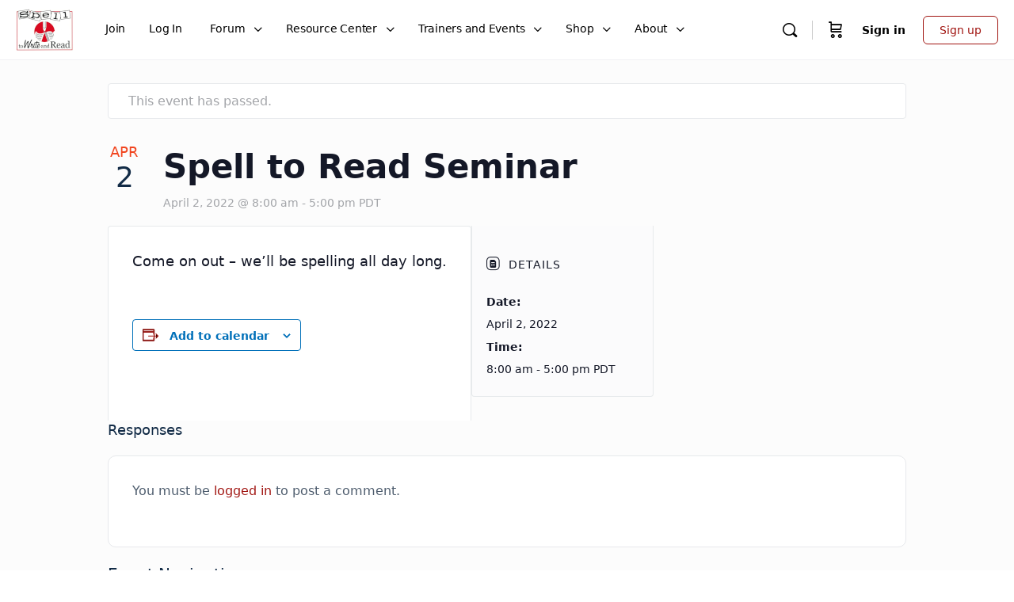

--- FILE ---
content_type: text/css
request_url: https://swrforum.com/wp-content/plugins/webriculture-events-Integration/styles.css?ver=25f8a46ba1995e6bd24562a2de690916
body_size: -105
content:
#user-add-edit-event-nav-item {
    display: none !important;
}



--- FILE ---
content_type: text/css
request_url: https://swrforum.com/wp-content/themes/buddyboss-theme/assets/css/plugins.min.css?ver=2.0.5
body_size: 88056
content:
.select2-container{font-size:15px}.select2-container.select2-container--default .select2-results__option[aria-selected=true]{background-color:transparent;color:#ccc}.select2-container.select2-container--default .select2-search--dropdown .select2-search__field{padding-left:35px;border-color:var(--bb-content-border-color)}.select2-container .select2-dropdown{border-color:var(--bb-content-border-color)}.the_buddyforms_form form>fieldset{border:0;padding:0}.the_buddyforms_form .bf-input select.form-control{padding-top:5px!important;padding-bottom:5px!important}.the_buddyforms_form .select2-container--default .select2-selection--single{border:1px solid var(--bb-content-border-color);border-radius:3px;height:40px;font-size:15px}.the_buddyforms_form .select2-container--default .select2-selection--single .select2-selection__rendered{line-height:40px}.the_buddyforms_form .select2-container--default .select2-selection--single .select2-selection__arrow{height:40px;right:10px;background-image:url([data-uri]);background-repeat:no-repeat;background-position:center}.the_buddyforms_form .select2-container--default .select2-selection--single .select2-selection__arrow b{border:0}.the_buddyforms_form .wp-editor-container{border-radius:3px}.the_buddyforms_form .elem-checkbox .checkbox p.settings-input{margin-bottom:5px}div.wpcf7-mail-sent-ng,div.wpcf7-validation-errors{border:1px solid var(--bb-danger-color);background-color:var(--bb-danger-color);color:#fff;line-height:1.3;padding:1em;border-radius:3px;font-size:14px}div.wpcf7-mail-sent-ok{border:1px solid var(--bb-success-color);border-radius:3px;font-size:16px}div.wpcf7-spam-blocked{border:1px solid orange}.use-floating-validation-tip span.wpcf7-not-valid-tip{border:1px solid var(--bb-danger-color);border-radius:3px;font-size:16px;color:var(--bb-danger-color)}span.wpcf7-not-valid-tip{color:var(--bb-danger-color)}div.wpcf7 .ajax-loader{background-image:url(../images/svg/loader.svg);width:28px;height:24px;background-repeat:no-repeat;background-color:#fff}div.wpcf7 input[type=submit]+.ajax-loader{background-color:transparent}.wpcf7-form-control-wrap input,.wpcf7-form-control-wrap select,.wpcf7-form-control-wrap textarea{width:100%}.wpcf7-form-control span.wpcf7-list-item.first{margin-left:0}.wpcf7-form-control span.wpcf7-list-item input{width:auto;margin-right:5px}.wpcf7-form-control span.wpcf7-list-item .wpcf7-list-item-label{display:inline-block}.wpcf7-form-control span.wpcf7-list-item .wpcf7-list-item-label+input{margin-left:5px}input[type=date].wpcf7-form-control{padding:8px 12px}.wpcf7-form input[type=date]::-webkit-inner-spin-button{-webkit-appearance:none;display:none}.wpcf7-form input[type=date]:hover{background-image:url("data:image/svg+xml;charset=utf8,%3Csvg xmlns='http://www.w3.org/2000/svg' width='24' height='24' viewBox='0 0 24 24' fill='none' stroke='#939597' stroke-width='2' stroke-linecap='round' stroke-linejoin='round' class='bb-icon-calendar'%3E%3Crect x='3' y='4' width='18' height='18' rx='2' ry='2'%3E%3C/rect%3E%3Cline x1='16' y1='2' x2='16' y2='6'%3E%3C/line%3E%3Cline x1='8' y1='2' x2='8' y2='6'%3E%3C/line%3E%3Cline x1='3' y1='10' x2='21' y2='10'%3E%3C/line%3E%3C/svg%3E");background-repeat:no-repeat;background-position:right 1rem center;background-size:15px 15px}.wpcf7-form input[type=date]::-webkit-calendar-picker-indicator{-webkit-appearance:none;color:#fff;opacity:0;cursor:pointer}.wpcf7-form input[type=date]::-webkit-clear-button{position:relative;right:5px}.wpcf7-form label{font-size:16px}#cs-content.cs-content{font-size:1rem}body.page-template-page-fullwidth #content .container .content-area .entry-content #cs-content.cs-content{width:100vw;margin-left:-webkit-calc(-50vw + 50%);margin-left:calc(-50vw + 50%)}@media (min-width:800px){body.page-template-page-fullwidth #cs-content .x-container.width{width:-webkit-calc(88% - 68px);width:calc(88% - 68px)}}@media (max-width:800px){#cs-content .x-column.x-sm{height:100%}}#cs-content.cs-content .x-text h1,#cs-content.cs-content .x-text h2,#cs-content.cs-content .x-text h3,#cs-content.cs-content .x-text h4,#cs-content.cs-content .x-text h5{color:var(--bb-headings-color)}.x-anchor{border-radius:50px;box-shadow:none;border:1px solid var(--bb-content-border-color)}.x-anchor.x-anchor-button .x-anchor-content{padding:.575em 1.45em}#cs-content.cs-content .x-btn{border-radius:50px;box-shadow:none;border:1px solid var(--bb-content-border-color);background:#fff;color:var(--bb-body-text-color);text-shadow:none;line-height:1.4}#cs-content.cs-content .x-btn:hover{background-color:#fff;box-shadow:none;text-shadow:none;color:var(--bb-body-text-color)}#cs-content.cs-content .x-btn:visited{color:var(--bb-body-text-color)}#cs-content.cs-content .x-btn.x-btn-small{padding:6px 20px;min-height:34px;font-size:14px}#cs-content.cs-content .x-btn.x-btn-small:hover{border-color:rgba(var(--bb-content-border-color-rgb),.05)}#cs-content.cs-content .x-btn.x-btn-small:active{border-color:rgba(var(--bb-content-border-color-rgb),.05)}#cs-content.cs-content .x-btn.x-btn-regular{min-height:40px;padding:10px 20px;font-size:15px}#cs-content.cs-content .x-btn.x-btn-regular:hover{border-color:rgba(var(--bb-content-border-color-rgb),.05)}#cs-content.cs-content .x-btn.x-btn-regular:active{border-color:rgba(var(--bb-content-border-color-rgb),.05)}#cs-content.cs-content .x-btn.x-btn-global,#cs-content.cs-content .x-btn.x-btn-large{font-size:16px;min-height:50px;padding:14px 30px}#cs-content.cs-content .x-btn.x-btn-global:hover,#cs-content.cs-content .x-btn.x-btn-large:hover{border-color:rgba(var(--bb-content-border-color-rgb),.05)}#cs-content.cs-content .x-btn.x-btn-global:active,#cs-content.cs-content .x-btn.x-btn-large:active{border-color:rgba(var(--bb-content-border-color-rgb),.05)}#cs-content.cs-content .mejs-button button{min-height:30px}#cs-content .x-author-box img.avatar{border-radius:50%}#cs-content .x-author-box h6.h-about-the-author{font-size:12px;letter-spacing:0;line-height:21px}#cs-content .x-author-box .x-author-info .h-author{color:var(--bb-headings-color)}#cs-content .x-author-box .x-author-info .p-author,#cs-content .x-author-box .x-author-info p{color:var(--bb-alternate-text-color);font-size:14px;line-height:24px}#cs-content .x-accordion .x-accordion-heading .x-accordion-toggle.collapsed:before{content:"\f0d8";color:var(--bb-alternate-text-color)}#cs-content .x-accordion .x-accordion-heading .x-accordion-toggle:before{content:"\f0d7";-webkit-transform:rotate(0);-ms-transform:rotate(0);transform:rotate(0);color:#fff}#cs-content .x-accordion .x-accordion-group{border:0;background-color:transparent;box-shadow:none}#cs-content .x-accordion .x-accordion-inner{border-top:0;line-height:24px}#cs-content .x-accordion .x-accordion-heading{border:0;border-radius:3px}#cs-content .x-accordion .x-accordion-heading .x-accordion-toggle{background-color:var(--bb-primary-color);color:#fff;border:1px solid var(--bb-primary-color);font-size:1em;padding:6px 15px;line-height:24px}#cs-content .x-accordion .x-accordion-heading .x-accordion-toggle.collapsed:hover{color:var(--bb-body-text-color)}#cs-content .x-accordion .x-accordion-heading .x-accordion-toggle.collapsed{background-color:#fff;color:var(--bb-alternate-text-color);border:1px solid var(--bb-content-border-color)}#cs-content.cs-content .x-alert.x-alert-muted .h-alert{color:var(--bb-headings-color)}#cs-content.cs-content .x-alert .h-alert{line-height:1.5}#cs-content.cs-content .x-alert{background-color:#fff;border:1px solid var(--bb-content-border-color);padding:.615em 2.25em .615em 1.15em;box-shadow:none;color:var(--bb-alternate-text-color);font-size:16px;line-height:24px}#cs-content.cs-content .x-alert.x-alert-muted{background-color:#fff;border:1px solid var(--bb-content-border-color);padding:.615em 2.25em .615em 1.15em;color:var(--bb-alternate-text-color)}#cs-content.cs-content .x-alert.x-alert-danger{background-color:var(--bb-danger-color);color:#fff;border:1px solid var(--bb-danger-color);padding:.615em 2.25em .615em 1.15em}#cs-content.cs-content .x-alert.x-alert-danger .close{color:var(--bb-danger-color)}#cs-content.cs-content .x-alert.x-alert-success{background-color:var(--bb-success-color);color:#fff;border:1px solid var(--bb-success-color);padding:.615em 2.25em .615em 1.15em}#cs-content.cs-content .x-alert.x-alert-success .close{color:var(--bb-success-color)}#cs-content.cs-content .x-alert.x-alert-info{background-color:var(--bb-primary-color);color:#fff;border:1px solid var(--bb-primary-color);padding:.615em 2.25em .615em 1.15em}#cs-content.cs-content .x-alert.x-alert-info .close{color:var(--bb-primary-color)}#cs-content.cs-content .x-alert .close{background-color:#fff;border-radius:50%;color:var(--bb-body-text-color);line-height:70%;top:-2px;padding:1px 2px 3px;opacity:1}#cs-content.cs-content .x-alert.x-alert-muted .close{background-color:var(--bb-content-border-color)}#cs-content.cs-content .x-blockquote,#cs-content.cs-content .x-blockquote:not(.x-pullquote){border:0;margin-top:0;margin-bottom:0;font-size:24px}#cs-content.cs-content .x-code,#cs-content.cs-content .x-code code{font-size:12px;line-height:21px;max-width:100%}#cs-content input[type=search].search-field{padding-left:3rem;padding-right:1rem;width:100%}#cs-content input[type=search].x-search-input{background-image:none}#cs-content .x-search .x-search-btn{margin:0 10px 0 20px}form.x-search{border-radius:100em}#cs-content form.x-search{border:1px solid var(--bb-content-border-color)}#cs-content .boss-social-ge-search input[type=search].search-field{width:100%}#cs-content.cs-content .x-nav-tabs{border:0;background-color:transparent;box-shadow:none}#cs-content.cs-content .x-tab-content{border:0;background-color:transparent;box-shadow:none}#cs-content.cs-content .x-tab-content .x-tab-pane{color:var(--bb-alternate-text-color);line-height:24px}#cs-content.cs-content .x-nav-tabs>li.x-nav-tabs-item{border-bottom:0;border-right:0;border-bottom:1px solid var(--bb-content-border-color)}#cs-content.cs-content .x-nav-tabs>li.x-nav-tabs-item.active{border-bottom:1px solid var(--bb-primary-color)}#cs-content.cs-content .x-nav-tabs>li>a{color:var(--bb-alternate-text-color);font-size:14px}#cs-content.cs-content .x-nav-tabs>li.active>a,#cs-content.cs-content .x-nav-tabs>li>a:hover{color:var(--bb-body-text-color)}#cs-content.cs-content .x-nav-tabs>li.active>a{font-weight:600}#cs-content .flex-direction-nav li a{border-radius:100%;line-height:32px;top:50%;-webkit-transform:translateY(-50%);-ms-transform:translateY(-50%);transform:translateY(-50%)}#cs-content .flex-direction-nav li a.flex-next{right:15px;left:auto}#cs-content .x-pricing-column-info h3.x-price{font-weight:400;font-size:34px;letter-spacing:0}#cs-content .x-pricing-table .x-pricing-column{padding-left:5px;padding-right:5px;background-color:transparent}#cs-content .x-pricing-table .x-pricing-column h2{background-color:#fff;text-transform:uppercase;font-size:20px;color:var(--bb-alternate-text-color)}#cs-content .x-pricing-table .x-pricing-column .x-pricing-column-info{background-color:#fff}#cs-content .x-pricing-table .x-pricing-column.featured h2{background-color:#fff;color:var(--bb-alternate-text-color);border:1px solid rgba(0,0,0,.125)}#cs-content .x-pricing-table .x-pricing-column.featured{box-shadow:none}#cs-content .x-pricing-table .x-pricing-column-info .x-btn{color:#fff;background-color:var(--bb-primary-color);border-color:var(--bb-primary-color)}#cs-content .x-pricing-table .x-pricing-column-info .x-btn.x-btn-medium{min-height:40px;padding:10px 20px;font-size:15px}#cs-content .x-pricing-table .x-pricing-column-info .x-btn.x-btn-large{font-size:16px;min-height:50px;padding:14px 30px}#cs-content .x-pricing-column-info span.x-interval{color:var(--bb-alternate-text-color)}#cs-content .x-pricing-table .x-pricing-column h2 span.x-featured-sub{letter-spacing:0;text-transform:none}#cs-content .x-pricing-table .x-pricing-column-info ul>li [class*=x-icon-]{color:var(--bb-success-color);font-family:bb-icons;margin-left:0}#cs-content .x-pricing-table [class*=x-icon-]:before{border:1px solid var(--bb-success-color);border-radius:100%;padding:0;font-size:1.2em;content:'\e876'}#cs-content .x-pricing-table [class*=x-icon-times]:before{content:'\e828'}#cs-content .x-pricing-table .x-pricing-column-info ul{display:inline-block}#cs-content .x-pricing-table .x-pricing-column-info ul>li{border-bottom:0;text-align:left;padding:5px 30px;color:var(--bb-body-text-color)}#cs-content .x-pricing-table .x-pricing-column-info ul>li:first-child{border-top:0}#cs-content.cs-content .x-callout{background-color:transparent;border:0;box-shadow:none;font-size:18px}#cs-content.cs-content .x-callout .h-callout{font-size:24px}#cs-content.cs-content .x-callout .p-callout{color:var(--bb-alternate-text-color)}#cs-content.cs-content .x-callout .x-btn{color:#fff;background-color:var(--bb-primary-color);border-color:var(--bb-primary-color);font-size:15px;min-height:40px;padding:10px 20px}#cs-content.cs-content .x-feature-box{border:1px solid var(--bb-content-border-color);border-radius:3px;padding:1.25rem}#cs-content.cs-content .x-promo{box-shadow:none}#cs-content.cs-content .x-skill-bar{height:5px;margin-bottom:3em}#cs-content.cs-content .x-skill-bar .bar{overflow:visible}#cs-content.cs-content .x-skill-bar .bar .percent{left:0;right:inherit;bottom:-25px;color:var(--bb-alternate-text-color);font-size:12px}#cs-content.cs-content .x-ul-icons li{padding-top:5px;padding-bottom:5px;color:var(--bb-alternate-text-color)}@media (max-width:800px){#cs-content .el150.x-container .x-counter{margin-bottom:3em!important}#cs-content .el150.x-container .el158.x-counter{margin-bottom:0!important}.el150.x-container .el157 .x-counter-after,.el150.x-container .el157 .x-counter-before,.el150.x-container .el157 .x-counter-number-wrap,.el150.x-container .el158 .x-counter-number-wrap,.el158 .x-counter-after,.el158 .x-counter-before{text-align:center!important}}#cs-content.cs-content .h-feature-headline>span{padding-left:0;padding-top:1.5em;line-height:1.4}#cs-content.cs-content .h-feature-headline>span i{top:0;margin-top:0}#cs-content.cs-content .x-recent-posts>a{border:0;background-color:transparent;box-shadow:none}#cs-content .x-recent-posts a .x-recent-posts-content{padding-left:0;padding-right:0}#cs-content .x-recent-posts a:hover .x-recent-posts-content .h-recent-posts{color:var(--bb-primary-color)}#cs-content.cs-content .x-recent-posts .x-recent-posts-date{font-size:12px;text-transform:none;color:var(--bb-alternate-text-color)}#cs-content .x-recent-posts a .x-recent-posts-img:after{background-color:var(--bb-primary-color)}#cs-content .x-google-map.with-container{border:0;padding:0;box-shadow:none}#cs-content .x-frame-map-google .x-frame-inner,#cs-content .x-map.x-google-map .x-map-inner{border-radius:3px}#cs-content .x-google-map button{min-height:auto}#cs-content.cs-content .x-feature-box h4.x-feature-box-title{font-size:24px}.x-promo .x-promo-content p{color:var(--bb-alternate-text-color);line-height:24px}#cs-content.cs-content .x-raw-content{line-height:24px}#cs-content.cs-content .x-feature-list .x-feature-box{margin-bottom:15px}#cs-content .x-feature-box p.x-feature-box-text{color:var(--bb-alternate-text-color);line-height:1.5}#cs-content .x-entry-share .x-share-options a.x-share{color:#9ca8b4;margin:0 .25em}#cs-content .x-entry-share .x-share-options a.x-share:hover{color:var(--bb-primary-color)}.x-menu li .x-anchor{border-radius:0;box-shadow:none;border:0}#cs-content .x-dropdown{box-shadow:none}.single-download .entry-meta{margin-bottom:25px}.single-download .post-related-posts h4{position:relative}.single-download .post-related-posts .slick-slider .slick-list,.single-download .post-related-posts .slick-slider .slick-track{display:-webkit-box;display:-moz-flex;display:-ms-flexbox;display:flex;-webkit-box-align:stretch;-ms-flex-align:stretch;align-items:stretch;-webkit-box-pack:start;-ms-flex-pack:start;justify-content:flex-start}body.single.single-download .entry-meta{display:none}body.single.single-download .post-author-info{display:none}body.single.single-download .edd-download .entry-content-wrap .entry-content{background-color:#fff;border:1px solid var(--bb-content-border-color);border-radius:4px;padding:20px}body.single.single-download .edd-download .entry-content-wrap figure.entry-media{margin-bottom:0;border-radius:4px 4px 0 0}body.single.single-download .edd-download .entry-content-wrap figure.entry-media+.entry-content{border-radius:0 0 4px 4px;border-top:0}.edd-cart-added-alert{font-size:14px}#edd-purchase-button,.edd-submit,.edd-submit.button.blue,[type=submit].edd-submit{background:var(--bb-primary-color);border:0;border-radius:100px;padding-left:2em;padding-right:2em}.edd-submit.button.blue.active,.edd-submit.button.blue:focus,.edd-submit.button.blue:hover{background:var(--bb-primary-color);box-shadow:inset 0 0 0 99999px rgba(0,0,0,.1)}#edd-purchase-button.edd-submit:hover,#edd-purchase-button:hover,[type=submit].edd-submit.button:hover{box-shadow:inset 0 0 0 99999px rgba(0,0,0,.1)}#edd_user_history.edd-table,.edd-table{border-collapse:separate;-webkit-transform-style:preserve-3d;transform-style:preserve-3d;border-top:0}#edd_user_history.edd-table td,#edd_user_history.edd-table th,.edd-table td,.edd-table th{background-color:#fff}#edd_user_history.edd-table td:first-child,#edd_user_history.edd-table th:first-child,.edd-table td:first-child,.edd-table th:first-child{padding-left:1em}#edd_user_history.edd-table td:last-child,#edd_user_history.edd-table th:last-child,.edd-table td:last-child,.edd-table th:last-child{padding-right:1em}#edd_user_history.edd-table thead th,.edd-table thead th{text-transform:uppercase;font-size:14px;font-weight:500;color:#939597;white-space:nowrap;padding-top:1rem;padding-bottom:1rem}#edd_user_history.edd-table thead tr:first-child th:first-child,.edd-table thead tr:first-child th:first-child{border-radius:4px 0 0 0;border-left:1px solid rgba(0,0,0,.05)}#edd_user_history.edd-table thead tr:first-child th:last-child,.edd-table thead tr:first-child th:last-child{border-radius:0 4px 0 0;border-right:1px solid rgba(0,0,0,.05)}#edd_user_history.edd-table thead tr:first-child th,.edd-table thead tr:first-child th{border-top:1px solid rgba(0,0,0,.05)}#edd_user_history.edd-table tbody tr,.edd-table tbody tr{position:relative;z-index:0}#edd_user_history.edd-table tbody tr td,.edd-table tbody tr td{border-bottom:0;font-size:14px;padding-top:1em;padding-bottom:1em}#edd_user_history.edd-table tbody tr:hover,.edd-table tbody tr:hover{-webkit-transform:scale(1);-ms-transform:scale(1);transform:scale(1);-webkit-transform:translateZ(0);transform:translateZ(0);box-shadow:0 3px 24px 0 rgba(18,43,70,.08);position:relative;z-index:9}#edd_user_history.edd-table tbody tr:last-child td,.edd-table tbody tr:last-child td{border-bottom:1px solid rgba(0,0,0,.05)}#edd_user_history.edd-table tbody tr:last-child td:first-child,.edd-table tbody tr:last-child td:first-child{border-radius:0 0 0 4px}#edd_user_history.edd-table tbody tr:last-child td:last-child,.edd-table tbody tr:last-child td:last-child{border-radius:0 0 4px 0}#edd_user_history.edd-table tbody td:first-child,.edd-table tbody td:first-child{border-left:1px solid rgba(0,0,0,.05)}#edd_user_history.edd-table tbody td:last-child,.edd-table tbody td:last-child{border-right:1px solid rgba(0,0,0,.05)}#edd_purchase_receipt_products li.edd_download_file{margin-left:0}#edd_purchase_receipt_products li.edd_download_file a.edd_download_file_link:before{content:"\ee57";font-family:bb-icons;speak:none;font-style:normal;font-weight:400;font-variant:normal;text-transform:none;line-height:1;list-style:none;-webkit-font-smoothing:antialiased;font-size:16px;margin-right:10px}#edd_purchase_receipt_products ul.edd_bundled_product_files{margin:0 0 10px}#edd_checkout_cart{border-collapse:separate;-webkit-transform-style:preserve-3d;transform-style:preserve-3d;border-top:0}#edd_checkout_cart td,#edd_checkout_cart th{background-color:#fff;border:0}#edd_checkout_cart td:first-child,#edd_checkout_cart th:first-child{padding-left:1em}#edd_checkout_cart td:last-child,#edd_checkout_cart th:last-child{padding-right:1em}#edd_checkout_cart thead th{text-transform:uppercase;font-size:14px;font-weight:500;color:#939597;white-space:nowrap;padding-top:1rem;padding-bottom:1rem}#edd_checkout_cart thead .edd_cart_header_row th{background-color:#fff;padding:1rem;border-bottom:1px solid rgba(0,0,0,.05)}#edd_checkout_cart thead tr:first-child th:first-child{border-radius:4px 0 0 0;border-left:1px solid rgba(0,0,0,.05)}#edd_checkout_cart thead tr:first-child th:last-child{border-radius:0 4px 0 0;border-right:1px solid rgba(0,0,0,.05)}#edd_checkout_cart thead tr:first-child th{border-top:1px solid rgba(0,0,0,.05)}#edd_checkout_cart tbody tr{position:relative;z-index:0}#edd_checkout_cart tbody tr td{border-bottom:0;font-size:14px;padding-top:1em;padding-bottom:1em}@media (max-width:1200px){#edd_checkout_cart tbody tr td{vertical-align:top}}#edd_checkout_cart tbody tr:hover{-webkit-transform:scale(1);-ms-transform:scale(1);transform:scale(1);-webkit-transform:translateZ(0);transform:translateZ(0);box-shadow:0 3px 24px 0 rgba(18,43,70,.08);position:relative;z-index:9}#edd_checkout_cart tbody td:first-child{border-left:1px solid rgba(0,0,0,.05)}@media (max-width:1200px){#edd_checkout_cart tbody td:first-child{width:60%;line-height:1.5}}#edd_checkout_cart tbody td:last-child{border-right:1px solid rgba(0,0,0,.05)}@media (max-width:1200px){#edd_checkout_cart tbody td.edd_cart_actions{min-width:120px}}#edd_checkout_cart tbody td.edd_cart_actions .edd-item-quantity{margin-right:10px;height:35px;padding:2px 2px 2px 10px}#edd_checkout_cart tbody td.edd_cart_actions a.edd_cart_remove_item_btn{color:var(--bb-headings-color)}#edd_checkout_cart tbody td.edd_cart_actions a.edd_cart_remove_item_btn:hover{color:var(--bb-primary-color)}#edd_checkout_cart tfoot tr:last-child th{border-radius:0 0 4px 4px;border-left:1px solid rgba(0,0,0,.05);border-right:1px solid rgba(0,0,0,.05);border-bottom:1px solid rgba(0,0,0,.05);font-weight:500;font-size:14px}#edd_checkout_cart tfoot tr:last-child th.edd_cart_total{font-size:13px;text-transform:uppercase;font-weight:400;color:var(--bb-body-text-color)}#edd_checkout_cart tfoot tr:last-child th.edd_cart_total .edd_cart_amount{font-weight:500}#edd_checkout_form_wrap fieldset#edd_cc_address,#edd_checkout_form_wrap fieldset#edd_cc_fields,#edd_checkout_form_wrap fieldset#edd_checkout_user_info,#edd_checkout_form_wrap fieldset#edd_payment_mode_select{background-color:#fff;border-radius:4px;border:1px solid rgba(0,0,0,.05);position:relative;padding-top:70px}#edd_checkout_form_wrap fieldset#edd_cc_address legend,#edd_checkout_form_wrap fieldset#edd_cc_fields legend,#edd_checkout_form_wrap fieldset#edd_checkout_user_info legend,#edd_checkout_form_wrap fieldset#edd_payment_mode_select legend{text-transform:uppercase;font-size:16px;position:absolute;top:20px;color:var(--bb-headings-color)}#edd_checkout_form_wrap fieldset#edd_cc_address label,#edd_checkout_form_wrap fieldset#edd_cc_fields label,#edd_checkout_form_wrap fieldset#edd_checkout_user_info label,#edd_checkout_form_wrap fieldset#edd_payment_mode_select label{font-size:15px;font-weight:500}#edd_checkout_form_wrap fieldset#edd_cc_fields #edd_secure_site_wrapper{font-weight:500;font-size:14px}#edd_checkout_form_wrap fieldset#edd_cc_fields #edd_secure_site_wrapper .padlock:before{content:"\eecc";font-family:bb-icons;speak:none;font-style:normal;font-weight:400;font-variant:normal;text-transform:none;line-height:1;list-style:none;-webkit-font-smoothing:antialiased;font-size:14px;color:#939597;margin-right:2px}#edd_checkout_form_wrap fieldset#edd_cc_fields #edd_secure_site_wrapper .padlock svg{display:none}#edd_checkout_form_wrap fieldset#edd_purchase_submit p#edd_final_total_wrap{background-color:transparent;border-radius:0;border:0;border-top:1px solid rgba(0,0,0,.05);text-align:right;padding-right:0;color:inherit}#edd_checkout_form_wrap fieldset#edd_purchase_submit p#edd_final_total_wrap strong{text-transform:uppercase;font-size:14px;font-weight:400}#edd_checkout_form_wrap fieldset#edd_purchase_submit p#edd_final_total_wrap .edd_cart_amount{font-weight:700;font-size:14px}@media (max-width:800px){#edd_checkout_form_wrap input.edd-input,#edd_checkout_form_wrap select.edd-select,#edd_checkout_form_wrap textarea.edd-input{width:100%}}#edd_profile_editor_form fieldset#edd_profile_address_fieldset,#edd_profile_editor_form fieldset#edd_profile_password_fieldset,#edd_profile_editor_form fieldset#edd_profile_personal_fieldset{background-color:#fff;border-radius:4px;border:1px solid rgba(0,0,0,.05);position:relative;padding-top:70px;margin-bottom:1rem;margin-top:1rem}#edd_profile_editor_form fieldset#edd_profile_address_fieldset legend,#edd_profile_editor_form fieldset#edd_profile_password_fieldset legend,#edd_profile_editor_form fieldset#edd_profile_personal_fieldset legend{text-transform:uppercase;font-size:16px;position:absolute;top:20px;color:var(--bb-headings-color)}#edd_profile_editor_form fieldset#edd_profile_address_fieldset label,#edd_profile_editor_form fieldset#edd_profile_password_fieldset label,#edd_profile_editor_form fieldset#edd_profile_personal_fieldset label{font-size:16px;font-weight:500;width:30%}@media (max-width:800px){#edd_profile_editor_form fieldset#edd_profile_address_fieldset label,#edd_profile_editor_form fieldset#edd_profile_password_fieldset label,#edd_profile_editor_form fieldset#edd_profile_personal_fieldset label{width:100%}}#edd_profile_editor_form fieldset#edd_profile_address_fieldset input[type=email],#edd_profile_editor_form fieldset#edd_profile_address_fieldset input[type=password],#edd_profile_editor_form fieldset#edd_profile_address_fieldset input[type=text],#edd_profile_editor_form fieldset#edd_profile_address_fieldset select,#edd_profile_editor_form fieldset#edd_profile_password_fieldset input[type=email],#edd_profile_editor_form fieldset#edd_profile_password_fieldset input[type=password],#edd_profile_editor_form fieldset#edd_profile_password_fieldset input[type=text],#edd_profile_editor_form fieldset#edd_profile_password_fieldset select,#edd_profile_editor_form fieldset#edd_profile_personal_fieldset input[type=email],#edd_profile_editor_form fieldset#edd_profile_personal_fieldset input[type=password],#edd_profile_editor_form fieldset#edd_profile_personal_fieldset input[type=text],#edd_profile_editor_form fieldset#edd_profile_personal_fieldset select{width:68%}@media (max-width:800px){#edd_profile_editor_form fieldset#edd_profile_address_fieldset input[type=email],#edd_profile_editor_form fieldset#edd_profile_address_fieldset input[type=password],#edd_profile_editor_form fieldset#edd_profile_address_fieldset input[type=text],#edd_profile_editor_form fieldset#edd_profile_address_fieldset select,#edd_profile_editor_form fieldset#edd_profile_password_fieldset input[type=email],#edd_profile_editor_form fieldset#edd_profile_password_fieldset input[type=password],#edd_profile_editor_form fieldset#edd_profile_password_fieldset input[type=text],#edd_profile_editor_form fieldset#edd_profile_password_fieldset select,#edd_profile_editor_form fieldset#edd_profile_personal_fieldset input[type=email],#edd_profile_editor_form fieldset#edd_profile_personal_fieldset input[type=password],#edd_profile_editor_form fieldset#edd_profile_personal_fieldset input[type=text],#edd_profile_editor_form fieldset#edd_profile_personal_fieldset select{width:100%}}#edd_profile_editor_form fieldset#edd_profile_submit_fieldset{border:0;padding:0}.edd-cart-meta.edd_subtotal,.edd-cart-meta.edd_total{background-color:transparent;border-top:1px solid rgba(0,0,0,.05);padding-top:5px;padding-bottom:5px;margin-top:15px;font-weight:500;text-align:right}.edd-cart-meta.edd_total{font-weight:400;font-size:14px;text-transform:uppercase}.edd-cart-meta.edd_total .cart-total{text-transform:none;font-weight:700}.widget ul li.cart_item.edd_checkout a,ul.edd-cart li.cart_item.edd_checkout a{background:var(--bb-primary-color);border-color:var(--bb-primary-color);border-radius:100px;padding:8px 2em;color:#fff;font-size:14px}.widget ul li.cart_item.edd_checkout a:hover,ul.edd-cart li.cart_item.edd_checkout a:hover{background-color:#0f74e0}.edd_downloads_list{display:-webkit-box;display:-ms-flexbox;display:flex;-ms-flex-wrap:wrap;flex-wrap:wrap}.edd_downloads_list .edd_download{margin-bottom:20px}.edd_downloads_list.edd_download_columns_3 .edd_download{-webkit-box-flex:0;-ms-flex:0 0 33.33%;flex:0 0 33.33%;max-width:33.33%}@media (max-width:800px){.edd_downloads_list.edd_download_columns_3 .edd_download{-webkit-box-flex:0;-ms-flex:0 0 50%;flex:0 0 50%;max-width:50%}}@media (max-width:544px){.edd_downloads_list.edd_download_columns_3 .edd_download{-webkit-box-flex:0;-ms-flex:0 0 100%;flex:0 0 100%;max-width:100%}}.edd_downloads_list.edd_download_columns_2 .edd_download{-webkit-box-flex:0;-ms-flex:0 0 50%;flex:0 0 50%;max-width:50%}@media (max-width:544px){.edd_downloads_list.edd_download_columns_2 .edd_download{-webkit-box-flex:0;-ms-flex:0 0 100%;flex:0 0 100%;max-width:100%}}@media (max-width:992px){.bb-buddypanel .edd_downloads_list.edd_download_columns_3 .edd_download{-webkit-box-flex:0;-ms-flex:0 0 50%;flex:0 0 50%;max-width:50%}}@media (max-width:544px){.bb-buddypanel .edd_downloads_list.edd_download_columns_3 .edd_download{-webkit-box-flex:0;-ms-flex:0 0 100%;flex:0 0 100%;max-width:100%}}.edd_download_inner{margin:0 10px 0;padding:0;background-color:#fff;border-radius:4px;height:100%;display:-webkit-box;display:-ms-flexbox;display:flex;-webkit-box-orient:vertical;-webkit-box-direction:normal;-ms-flex-direction:column;flex-direction:column}.edd_download_inner:hover{box-shadow:0 6px 24px 0 rgba(18,43,70,.12)}.edd_download_inner .edd_download_image{margin-bottom:20px}.edd_download_inner .edd_download_image a{position:relative;overflow:hidden;padding-top:92.56%;display:block;background:#809ab4;border-radius:4px 4px 0 0}.edd_download_inner .edd_download_image a img{position:absolute;top:0;bottom:0;left:0;right:0;margin:auto;z-index:0;min-height:100%;width:auto;min-width:100%;object-fit:cover}.edd_download_inner h3.edd_download_title{padding:0 20px;margin-bottom:15px;font-size:16px;line-height:1.85;display:block;display:-webkit-box;max-height:1.85em;-webkit-line-clamp:1;-webkit-box-orient:vertical;overflow:hidden;text-overflow:ellipsis;width:100%;text-align:center}.edd_download_inner h3.edd_download_title a{color:var(--bb-headings-color)}.edd_download_inner h3.edd_download_title a:hover{color:var(--bb-primary-color)}.edd_download_inner .edd_download_excerpt{padding:0 20px;font-size:14px;line-height:1.65;display:block;display:-webkit-box;max-height:3.15em;-webkit-line-clamp:2;-webkit-box-orient:vertical;overflow:hidden;text-overflow:ellipsis;width:100%;margin-bottom:30px;text-align:center}.edd_download_inner .edd_download_buy_button{text-align:center;margin-top:auto}.edd_download_inner .edd_download_buy_button .edd_price_options{text-align:center;padding:0 25px}.edd_download_inner .edd_download_buy_button .edd_price_options ul{display:inline-block}.edd_download_inner .edd_download_buy_button .edd_price_options ul li{text-align:left;margin-bottom:4px}.edd_download_inner .edd_download_buy_button form{margin-bottom:0}.edd_download_inner .edd_download_buy_button .edd_price_options label{font-size:14px;display:-webkit-box;display:-ms-flexbox;display:flex;-webkit-box-align:start;-ms-flex-align:start;align-items:flex-start}.edd_download_inner .edd_download_buy_button .edd_price_options label span.edd_price_option_name{line-height:1.6;margin-right:5px}.edd_download_inner .edd_download_buy_button .edd_price_options label span.edd_price_option_price{line-height:1.6;margin-left:auto;color:#939597;font-size:13px}.edd_download_inner .edd_download_buy_button .edd_price_options label span.edd_price_option_sep{display:none}.edd_download_inner .edd_download_buy_button .edd_purchase_submit_wrapper{border-top:1px solid var(--bb-content-border-color)}.edd_download_inner .edd_download_buy_button .edd_download_quantity_wrapper{display:none}.edd_download_inner .edd_download_buy_button .edd_purchase_submit_wrapper a.edd-add-to-cart,.edd_download_inner .edd_download_buy_button .edd_purchase_submit_wrapper a.edd_go_to_checkout,.edd_download_inner .edd_download_buy_button [type=submit].edd-add-to-cart.edd-submit{width:100%;border-radius:0 0 4px 4px;color:var(--bb-primary-color);background-color:#fff;border-color:#fff;font-size:13px;text-transform:uppercase}.edd_download_inner .edd_download_buy_button .edd_purchase_submit_wrapper a.edd-add-to-cart:hover,.edd_download_inner .edd_download_buy_button .edd_purchase_submit_wrapper a.edd_go_to_checkout:hover,.edd_download_inner .edd_download_buy_button [type=submit].edd-add-to-cart.edd-submit:hover{color:#fff;background-color:var(--bb-primary-color);border-color:var(--bb-primary-color)}.edd_download_inner .edd_download_buy_button .edd_purchase_submit_wrapper a.edd-add-to-cart .edd-loading,.edd_download_inner .edd_download_buy_button .edd_purchase_submit_wrapper a.edd_go_to_checkout .edd-loading,.edd_download_inner .edd_download_buy_button [type=submit].edd-add-to-cart.edd-submit .edd-loading{border-top:.2em solid rgba(0,0,0,.2);border-right:.2em solid rgba(0,0,0,.2);border-bottom:.2em solid rgba(0,0,0,.2)}.edd_download_inner .edd_download_buy_button .edd-cart-ajax-alert{display:none}.edd_downloads_list{margin-left:-10px;margin-right:-10px}p.edd-cart-number-of-items{font-size:14px;font-style:normal;text-transform:uppercase;color:inherit}.widget p.edd-cart-number-of-items{font-size:12px}ul.edd-cart{list-style:none;margin-left:0;font-size:16px}ul.edd-cart li.edd-cart-item{padding:8px 0;display:-webkit-box;display:-ms-flexbox;display:flex;-webkit-box-align:center;-ms-flex-align:center;align-items:center;font-size:14px}ul.edd-cart li.edd-cart-item .edd-cart-item-title{-webkit-box-flex:1;-ms-flex:1;flex:1;padding-right:10px}ul.edd-cart li.edd-cart-item .edd-cart-item-quantity{-webkit-box-flex:0;-ms-flex:0 0 10%;flex:0 0 10%;padding-right:5px}ul.edd-cart li.edd-cart-item .edd-cart-item-quantity .bs-qty-tag{color:#939597}ul.edd-cart li.edd-cart-item .edd-cart-item-price{-webkit-box-flex:0;-ms-flex:0 0 12%;flex:0 0 12%;padding-right:10px}ul.edd-cart li.edd-cart-item .edd-cart-item-separator{display:none}ul.edd-cart li.edd-cart-item a.edd-remove-from-cart{text-align:right;color:var(--bb-headings-color);font-size:0}ul.edd-cart li.edd-cart-item a.edd-remove-from-cart:hover{color:var(--bb-primary-color)}ul.edd-cart li.edd-cart-item a.edd-remove-from-cart:before{color:var(--bb-headings-color);font-size:22px;content:'\e828';display:inline-block;font-family:bb-icons;text-rendering:auto;-webkit-font-smoothing:antialiased}.entry-content ul.edd-cart .wrap-edd-cart-item{display:inline-block;width:100%;padding:0}.entry-content ul.edd-cart .wrap-edd-cart-item li.edd-cart-item{padding-left:15px;padding-right:15px;background-color:#fff;border-left:1px solid var(--bb-content-border-color);border-right:1px solid var(--bb-content-border-color);position:relative;z-index:0}.entry-content ul.edd-cart .wrap-edd-cart-item li.edd-cart-item:hover{box-shadow:0 3px 24px 0 rgba(18,43,70,.08);position:relative;z-index:1}.entry-content ul.edd-cart .wrap-edd-cart-item li.edd-cart-item:first-child{padding-top:15px;border-top:1px solid var(--bb-content-border-color);border-radius:4px 4px 0 0}.entry-content ul.edd-cart .wrap-edd-cart-item li.edd-cart-item:last-child{padding-bottom:15px;border-bottom:1px solid var(--bb-content-border-color);border-radius:0 0 4px 4px}.entry-content ul.edd-cart .edd-cart-meta.edd_total{border-top:0;margin-top:10px}.widget ul.edd-cart li.edd-cart-item{-webkit-box-align:start;-ms-flex-align:start;align-items:flex-start}.widget ul.edd-cart li.edd-cart-item .edd-cart-item-price,.widget ul.edd-cart li.edd-cart-item .edd-cart-item-quantity{font-size:12px}.widget ul.edd-cart .cart_item.empty{font-size:13px}.entry-content-download{background-color:#fff;border:1px solid var(--bb-content-border-color);border-radius:4px;padding:20px}article.edd-download .entry-content-wrap{padding:0}article.edd-download .entry-content-wrap .edd_purchase_submit_wrapper{margin-top:20px}article.edd-download .entry-content-wrap .entry-content{font-size:16px}article.edd-download .entry-content-wrap .edd_download_purchase_form label{font-size:16px}article.edd-download .entry-content-wrap .edd_download_purchase_form .edd_price_options li{padding:3px 0}.edd-page .edd-alert{padding:5px 10px;border-radius:3px;font-size:14px}.edd-page .edd-alert-error{background-color:var(--bb-danger-color);border-color:var(--bb-danger-color);color:#fff}.edd-page .edd-alert-success{background-color:var(--bb-success-color);border-color:var(--bb-success-color);color:#fff}.entry-content .edd-alert{padding:5px 10px;font-size:14px;border-radius:3px}.entry-content .edd-alert strong{color:#fff}.entry-content .edd-alert-error{background-color:var(--bb-danger-color);border-color:var(--bb-danger-color);color:#fff}.entry-content .edd-alert-success{background-color:var(--bb-success-color);border-color:var(--bb-success-color);color:#fff}body:not(.bb-page-loaded) #edd_checkout_cart_form input[name=edd_update_cart_submit]{display:none}body:not(.bb-page-loaded) #edd_checkout_cart .edd_cart_footer_row th:not(.edd_cart_total){padding-top:0;padding-bottom:0}.cart-empty ul.edd-cart li.cart_item.empty+li.cart_item.empty{display:none}p.edd-logged-out{font-size:15px;margin-bottom:10px;color:#939597}#edd_checkout_form_wrap input.edd-input,#edd_checkout_form_wrap textarea.edd-input{color:inherit}#edd_login_form fieldset{background-color:#fff;border:1px solid var(--bb-content-border-color);border-radius:4px;padding:20px;position:relative;padding-top:70px;margin-top:0}#edd_login_form fieldset legend{text-transform:uppercase;font-size:14px;position:absolute;top:20px;color:var(--bb-headings-color)}#edd_login_form fieldset p{font-size:15px}#edd_login_form fieldset label{font-size:15px}#edd_login_form fieldset .edd-login-password,#edd_login_form fieldset .edd-login-username{margin-bottom:15px}#edd_login_form fieldset .edd-login-password label,#edd_login_form fieldset .edd-login-username label{width:100%;display:inline-block}#edd_login_form fieldset .edd-login-password input,#edd_login_form fieldset .edd-login-username input{width:100%}#edd_login_form fieldset>p{width:50%;margin:0 auto}#edd_login_form fieldset>p:first-of-type{padding-top:30px}#edd_login_form fieldset>p:last-of-type{padding-bottom:30px}#edd_login_form fieldset p.edd-lost-password{padding-top:10px;text-align:right;font-size:12px}@media (max-width:992px){#edd_login_form fieldset>p{width:80%}}@media (max-width:800px){#edd_login_form fieldset>p{width:90%}}#edd_login_form fieldset .edd-login-submit{text-align:right}#edd_login_form fieldset .bs-edd-login-actions{display:-webkit-box;display:-ms-flexbox;display:flex;-webkit-box-align:center;-ms-flex-align:center;align-items:center}#edd_login_form fieldset .bs-edd-login-actions label,#edd_login_form fieldset .bs-edd-login-actions p{font-size:14px}#edd_login_form fieldset .bs-edd-login-actions .edd-login-remember{margin-right:auto}@media (max-width:380px){#edd_login_form fieldset .bs-edd-login-actions{-webkit-box-orient:vertical;-webkit-box-direction:normal;-ms-flex-direction:column;flex-direction:column}#edd_login_form fieldset .bs-edd-login-actions p{margin-bottom:10px}#edd_login_form fieldset .bs-edd-login-actions .edd-login-remember{margin-right:auto;margin-left:auto}#edd_login_form fieldset .edd-login-submit{padding-top:15px;text-align:center}}@media (max-width:800px){body.edd-downloads-history .entry-content,body.edd-purchase-history .entry-content{overflow-x:auto}body.edd-downloads-history .entry-content table#edd_user_history,body.edd-purchase-history .entry-content table#edd_user_history{min-width:700px}#edd_checkout_cart_wrap{overflow-x:auto}#edd_checkout_cart_wrap table#edd_checkout_cart{min-width:700px}}#it-exchange-store .it-exchange-products{display:-webkit-box;display:-ms-flexbox;display:flex;-ms-flex-wrap:wrap;flex-wrap:wrap;margin-left:-10px;margin-right:-10px}#it-exchange-store .it-exchange-products li.it-exchange-product{background-color:#fff;border-radius:0 0 4px 4px;margin:0 10px 20px;width:-webkit-calc(50% - 20px);width:calc(50% - 20px);position:relative;padding-bottom:70px}#it-exchange-store .it-exchange-products li.it-exchange-product>p{margin:0}#it-exchange-store .it-exchange-products li.it-exchange-product:hover{box-shadow:0 6px 24px 0 rgba(18,43,70,.12)}@media (max-width:544px){#it-exchange-store .it-exchange-products li.it-exchange-product{width:100%}}#it-exchange-store .it-exchange-products .it-exchange-featured-image>p{margin:0}#it-exchange-store .it-exchange-products .featured-image-wrapper{position:relative;overflow:hidden;padding-top:92.56%;display:block;background:#809ab4;border-radius:4px 4px 0 0}#it-exchange-store .it-exchange-products .featured-image-wrapper img{position:absolute;top:0;bottom:0;left:0;right:0;margin:auto;z-index:0;min-height:100%;width:auto;min-width:100%;object-fit:cover}#it-exchange-store .it-exchange-products .it-exchange-product-details{text-align:center;padding:1em 0 0}#it-exchange-store .it-exchange-products .it-exchange-product-details h2.it-exchange-product-title{font-size:16px;padding-left:1em;padding-right:1em}#it-exchange-store .it-exchange-products .it-exchange-product-details h2.it-exchange-product-title a{color:var(--bb-headings-color)}#it-exchange-store .it-exchange-products .it-exchange-product-details h2.it-exchange-product-title a:hover{color:var(--bb-primary-color)}#it-exchange-store .it-exchange-products .it-exchange-product-details .it-exchange-base-price{font-size:15px;color:#dc5525;float:none;display:block;margin:0 1em auto}#it-exchange-store .it-exchange-products .it-exchange-product-details .it-exchange-base-price del{color:#c8cbcf;font-weight:400}#it-exchange-store .it-exchange-products .it-exchange-product-details .it-exchange-base-price ins{text-decoration:none;font-weight:400;color:#dc5525}#it-exchange-store .it-exchange-products .it-exchange-product-details a.it-exchange-product-permalink{font-size:15px;float:none;display:block;font-size:13px;line-height:2.5;text-transform:uppercase;padding:.618em 1em;border-top:1px solid var(--bb-content-border-color);margin-top:25px;border-radius:0 0 4px 4px;-webkit-transition:all linear .2s;transition:all linear .2s;position:absolute;bottom:0;width:100%}#it-exchange-store .it-exchange-products .it-exchange-product-details a.it-exchange-product-permalink:hover{background-color:var(--bb-primary-color);color:#fff}.it-exchange-wrap .it-exchange-messages li{background-color:#fff;border:1px solid var(--bb-content-border-color);font-size:15px}.it-exchange-wrap.it-exchange-account input[type=password],.it-exchange-wrap.it-exchange-account input[type=text]{width:100%}.it-exchange-wrap .it-exchange-transaction-meta{margin-bottom:30px}.it-exchange-wrap .it-exchange-transaction-meta h3{text-transform:uppercase;font-weight:500;color:var(--bb-headings-color);font-size:14px}.it-exchange-wrap .it-exchange-transaction-meta p{font-size:14px}.it-exchange-wrap .it-exchange-transaction-meta .existing-shipping-address{font-size:14px}@media (max-width:800px){.it-exchange-wrap .it-exchange-transaction-meta{-webkit-box-orient:vertical;-webkit-box-direction:normal;-ms-flex-direction:column;flex-direction:column}}.it-exchange-wrap .it-exchange-transaction-purchases-label h3{text-transform:uppercase;font-weight:500;color:var(--bb-headings-color);font-size:14px}.it-exchange-wrap .it-exchange-transaction-products{border:0}.it-exchange-wrap .it-exchange-transaction-products .it-exchange-transaction-product{border-bottom:0}.it-exchange-wrap .it-exchange-transaction-products .it-exchange-transaction-product .it-exchange-transaction-product-attributes h3{font-size:16px;font-weight:500}.it-exchange-wrap .it-exchange-transaction-products .it-exchange-transaction-product .it-exchange-transaction-product-downloads{margin-top:15px}.it-exchange-wrap .it-exchange-transaction-products .it-exchange-transaction-product .it-exchange-transaction-product-downloads h4{text-transform:uppercase;font-size:12px}.it-exchange-wrap .it-exchange-transaction-products .it-exchange-transaction-product .it-exchange-transaction-product-downloads .it-exchange-transaction-product-downloads-list li{display:-webkit-box;display:-ms-flexbox;display:flex;-webkit-box-align:center;-ms-flex-align:center;align-items:center}.it-exchange-wrap .it-exchange-transaction-products .it-exchange-transaction-product .it-exchange-transaction-product-downloads .it-exchange-transaction-product-downloads-list li .it-exchange-transaction-product-download-title{font-size:14px}.it-exchange-wrap .it-exchange-transaction-products .it-exchange-transaction-product .it-exchange-transaction-product-downloads .it-exchange-transaction-product-downloads-list li .it-exchange-right{margin-left:auto}.it-exchange-wrap .it-exchange-transaction-products .it-exchange-transaction-product .it-exchange-transaction-product-downloads .it-exchange-transaction-product-downloads-list li .it-exchange-right a.button{font-size:14px;padding-top:7px;padding-bottom:7px;font-size:13px}#it-exchange-confirmation .it-exchange-transaction-product-downloads .it-exchange-transaction-product-downloads-list li{margin-left:0;margin-bottom:10px}#it-exchange-product{background-color:#fff;border:1px solid var(--bb-content-border-color);border-radius:4px}#it-exchange-product .it-exchange-product-standard-content{display:-webkit-box;display:-ms-flexbox;display:flex;-ms-flex-wrap:wrap;flex-wrap:wrap}#it-exchange-product .it-exchange-product-standard-content .it-exchange-product-info{-webkit-box-flex:0;-ms-flex:0 0 55%;flex:0 0 55%;-webkit-box-ordinal-group:3;-ms-flex-order:2;order:2}#it-exchange-product .it-exchange-product-standard-content .it-exchange-product-info .it-exchange-column-inner{padding:0 20px 0 0;font-size:16px}#it-exchange-product .it-exchange-product-standard-content .it-exchange-product-info .it-exchange-super-widget .it-exchange-sw-product{border:0}#it-exchange-product .it-exchange-product-standard-content .it-exchange-product-info .it-exchange-super-widget .it-exchange-sw-product .purchase-options{padding-left:0;padding-right:0}#it-exchange-product .it-exchange-product-standard-content .it-exchange-product-info .it-exchange-product-price{border:0;font-size:22px}#it-exchange-product .it-exchange-product-standard-content .it-exchange-product-info .it-exchange-product-price del{color:#939597;font-weight:400}#it-exchange-product .it-exchange-product-standard-content .it-exchange-product-info .it-exchange-product-price ins{color:var(--bb-headings-color);font-weight:500;text-decoration:none}#it-exchange-product .it-exchange-product-standard-content .it-exchange-product-info .it-exchange-product-description{color:var(--bb-alternate-text-color)}#it-exchange-product .it-exchange-product-standard-content .it-exchange-product-images{-webkit-box-flex:0;-ms-flex:0 0 45%;flex:0 0 45%;-webkit-box-ordinal-group:2;-ms-flex-order:1;order:1}#it-exchange-product .it-exchange-product-standard-content .it-exchange-product-images .it-exchange-column-inner{margin-left:0;margin-right:1.5em;margin-bottom:20px}#it-exchange-product .it-exchange-product-standard-content .it-exchange-product-images-gallery .it-exchange-featured-image .featured-image-wrapper{border:0}#it-exchange-product .it-exchange-product-standard-content .it-exchange-product-images-gallery ul.it-exchange-thumbnail-images{margin:0 20px}#it-exchange-product .it-exchange-product-standard-content .it-exchange-product-images-gallery ul.it-exchange-thumbnail-images li span{border:0}@media (max-width:800px){#it-exchange-product .it-exchange-product-standard-content{-webkit-box-orient:vertical;-webkit-box-direction:normal;-ms-flex-direction:column;flex-direction:column}#it-exchange-product .it-exchange-product-standard-content .it-exchange-product-info .it-exchange-column-inner{padding-left:20px}#it-exchange-product .it-exchange-product-standard-content .it-exchange-product-images .it-exchange-column-inner{margin-left:1.5em}}#it-exchange-product .it-exchange-product-advanced-content{font-size:16px;margin:0 20px 30px}#it-exchange-product .it-exchange-product-advanced-content .it-exchange-extended-description{padding:2em 1em 0}#it-exchange-confirmation ul.it-exchange-customer-menu,.it-exchange-account ul.it-exchange-customer-menu{border-bottom:1px solid #eef0f3;padding-bottom:8px}#it-exchange-confirmation ul.it-exchange-customer-menu li,.it-exchange-account ul.it-exchange-customer-menu li{margin:0 25px 0 0;padding-bottom:12px}#it-exchange-confirmation ul.it-exchange-customer-menu li a,.it-exchange-account ul.it-exchange-customer-menu li a{display:inline-block;padding:0;font-size:14px;color:#939597}#it-exchange-confirmation ul.it-exchange-customer-menu li a:hover,.it-exchange-account ul.it-exchange-customer-menu li a:hover{color:var(--bb-headings-color)}#it-exchange-confirmation ul.it-exchange-customer-menu li.current,.it-exchange-account ul.it-exchange-customer-menu li.current{border-bottom:1px solid var(--bb-primary-color)}#it-exchange-confirmation ul.it-exchange-customer-menu li.current a,.it-exchange-account ul.it-exchange-customer-menu li.current a{color:var(--bb-headings-color)}#it-exchange-confirmation ul.it-exchange-customer-menu{margin-left:0}#it-exchange-confirmation ul.it-exchange-customer-menu li{display:inline}#it-exchange-confirmation.it-exchange-wrap .it-exchange-transaction-products{border:0}#it-exchange-confirmation.it-exchange-wrap .it-exchange-transaction-products .it-exchange-transaction-product-cart-object .it-exchange-column-inner{padding-right:10px;font-size:14px;margin:23px 0}#it-exchange-confirmation.it-exchange-wrap .it-exchange-transaction-summary-loop.it-exchange-table{border:0}#it-exchange-confirmation.it-exchange-wrap .it-exchange-transaction-summary-loop{font-size:14px}#it-exchange-confirmation.it-exchange-wrap .it-exchange-transaction-summary-loop .it-exchange-confirmation-totals-title{border:0;text-transform:uppercase;color:#939597}#it-exchange-confirmation.it-exchange-wrap .it-exchange-transaction-summary-loop .it-exchange-confirmation-totals-amount{border:0}#it-exchange-confirmation.it-exchange-wrap .it-exchange-transaction-summary-loop .it-exchange-confirmation-totals-amount .it-exchange-table-column-inner{text-align:right}#it-exchange-confirmation.it-exchange-wrap .it-exchange-transaction-summary-loop .it-exchange-cart-totals-total .it-exchange-table-column-inner{border-bottom:0;text-align:right}.it-exchange-account label{font-size:14px}.it-exchange-account .it-exchange-customer-info{font-size:16px}.it-exchange-account .it-exchange-customer-info .it-exchange-customer-welcome{text-align:center;padding-top:20px}.it-exchange-wrap.it-exchange-account input[type=password],.it-exchange-wrap.it-exchange-account input[type=submit],.it-exchange-wrap.it-exchange-account input[type=text]{font-size:14px}.it-exchange-wrap .it-exchange-super-widget .it-exchange-sw-processing{border:0}.it-exchange-wrap .it-exchange-super-widget .it-exchange-sw-processing .cart-items-wrapper{margin-left:1em;margin-right:1em;border-radius:4px}.it-exchange-wrap .it-exchange-super-widget .it-exchange-sw-processing .cart-items-wrapper .cart-item{border-bottom:0}.it-exchange-wrap .it-exchange-super-widget .it-exchange-sw-processing .cart-items-wrapper .cart-item a.it-exchange-empty-cart{display:inline-block;width:20px;height:20px;background-color:#fff;line-height:19px;text-align:center;border-radius:100%;color:var(--bb-headings-color)}.it-exchange-wrap .it-exchange-super-widget .it-exchange-sw-processing .cart-items-wrapper .cart-item a.it-exchange-empty-cart:hover{color:var(--bb-primary-color)}.it-exchange-wrap .it-exchange-super-widget .it-exchange-sw-processing .cart-items-wrapper .cart-item .item-info input{max-width:65px;padding-left:10px;padding-right:10px}.it-exchange-wrap .it-exchange-super-widget .it-exchange-sw-processing form#zero_sum_checkout_form{margin-bottom:0}.it-exchange-wrap .it-exchange-super-widget .payment-methods-wrapper{border-bottom:0}.it-exchange-wrap .it-exchange-super-widget .quantity{border-bottom:0}.it-exchange-wrap .it-exchange-super-widget .cart-actions-wrapper{font-size:14px}.it-exchange-wrap .it-exchange-super-widget .cart-actions-wrapper .cancel-update{border-bottom:0}#it-exchange-purchases.it-exchange-wrap .it-exchange-purchase{margin-bottom:1em;padding-bottom:1em}#it-exchange-purchases.it-exchange-wrap .it-exchange-purchase .it-exchange-purchase-top{font-size:12px;text-transform:uppercase}@media (max-width:544px){#it-exchange-purchases.it-exchange-wrap .it-exchange-purchase .it-exchange-purchase-top .it-exchange-purchase-total{float:none;display:block}}#it-exchange-purchases.it-exchange-wrap .it-exchange-purchase .it-exchange-item-info .it-exchange-item-data-top{font-weight:500;font-size:16px;color:var(--bb-headings-color);margin-bottom:.5em}#it-exchange-purchases.it-exchange-wrap .it-exchange-purchase .it-exchange-item-info .it-exchange-item-data-bottom{font-size:14px;color:#939597;line-height:1.65;display:block;display:-webkit-box;max-height:3.4em;-webkit-line-clamp:2;-webkit-box-orient:vertical;overflow:hidden;text-overflow:ellipsis;width:95%}@media (max-width:544px){#it-exchange-purchases.it-exchange-wrap .it-exchange-purchase .it-exchange-item-info{margin-bottom:0}#it-exchange-purchases.it-exchange-wrap .it-exchange-purchase .it-exchange-item-info .it-exchange-item-thumbnail{float:none;margin:0 auto 20px;width:30%}#it-exchange-purchases.it-exchange-wrap .it-exchange-purchase .it-exchange-item-info .it-exchange-item-data{float:none;width:100%}#it-exchange-purchases.it-exchange-wrap .it-exchange-purchase .it-exchange-item-info .it-exchange-item-data .it-exchange-item-data-bottom,#it-exchange-purchases.it-exchange-wrap .it-exchange-purchase .it-exchange-item-info .it-exchange-item-data .it-exchange-item-data-top{margin-left:0}}#it-exchange-purchases.it-exchange-wrap .it-exchange-purchase .it-exchange-no-transaction-products-found{font-size:14px;color:#939597}@media (max-width:544px){#it-exchange-purchases.it-exchange-wrap .it-exchange-purchase{border-bottom:1px solid var(--bb-content-border-color);margin-bottom:2em}#it-exchange-purchases.it-exchange-wrap .it-exchange-purchase:last-of-type{border-bottom:0}}#it-exchange-downloads.it-exchange-wrap .it-exchange-download{overflow:hidden;font-size:16px}#it-exchange-downloads.it-exchange-wrap .it-exchange-download .it-exchange-download-product a{font-size:14px}#it-exchange-downloads.it-exchange-wrap .it-exchange-download .it-exchange-download-info h4{font-size:16px;color:var(--bb-headings-color);margin-bottom:10px}#it-exchange-downloads.it-exchange-wrap .it-exchange-download .it-exchange-download-info ul.it-exchange-downloads-data{list-style:none;margin-left:0;font-size:14px}#it-exchange-downloads.it-exchange-wrap .it-exchange-download .it-exchange-download-info ul.it-exchange-downloads-data li.it-exchange-download-data span{margin-left:0;margin-right:1em;color:#939597}@media (max-width:544px){#it-exchange-downloads.it-exchange-wrap .it-exchange-download .it-exchange-download-info ul.it-exchange-downloads-data li.it-exchange-download-data span{display:block;width:100%}}#it-exchange-login{background:#fff;border:1px solid #eef0f3;border-radius:4px}#it-exchange-login .it-exchange-login-form{width:50%;margin:0 auto;padding:3rem 0}#it-exchange-login .it-exchange-login-form .it-exchange-rememberme{margin-top:5px;margin-bottom:15px}#it-exchange-login .it-exchange-login-form #wp-submit{padding-left:2em;padding-right:2em;margin-bottom:1em}#it-exchange-login .it-exchange-login-form .it-exchange-recover-url{font-size:14px}#it-exchange-login .it-exchange-login-form .it-exchange-register-url{font-size:14px}@media (max-width:800px){#it-exchange-login .it-exchange-login-form{width:85%}}.it-exchange-account .it-exchange-rememberme label{display:inline-block;position:relative;top:1px}#it-exchange-registration{background:#fff;border:1px solid #eef0f3;border-radius:4px}#it-exchange-registration form.it-exchange-register{width:50%;margin:0 auto;padding:3rem 0}#it-exchange-registration form.it-exchange-register .it-exchange-registration-login{text-align:right;font-size:14px}#it-exchange-registration form.it-exchange-register #it-exchange-register-customer{padding-left:2em;padding-right:2em}@media (max-width:800px){#it-exchange-registration form.it-exchange-register{width:85%}}.gform_wrapper form .top_label .gfield_label{font-size:16px}.gform_wrapper form input:not([type=radio]):not([type=checkbox]):not([type=submit]):not([type=button]):not([type=image]):not([type=file]){padding:0 12px;font-size:15px}.gform_wrapper.gf_browser_chrome form select{padding:8px 12px;padding-right:40px;font-size:15px}.gform_wrapper form textarea{padding:8px 12px;font-size:15px}.gform_wrapper form .gform_footer input.button,.gform_wrapper form .gform_footer input[type=submit],.gform_wrapper form .gform_page_footer input.button,.gform_wrapper form .gform_page_footer input[type=submit]{font-size:15px}.ui-datepicker.ui-widget-content{box-shadow:0 5px 10px rgba(0,0,0,.2)}.ui-datepicker.ui-widget-content tbody td{border-color:#fff}.ui-datepicker td.ui-datepicker-unselectable.ui-state-disabled{background-color:#fff}.ui-datepicker .ui-datepicker-calendar .ui-state-default{box-shadow:none}.ui-datepicker table td a{line-height:1.4em;font-weight:400}.ui-datepicker table thead{background:#fff}.ui-datepicker table th{font-size:inherit}.ui-datepicker .ui-datepicker-title select,.ui-datepicker-title select{border:0;height:35px;font-size:13px;font-family:inherit}.ui-datepicker .ui-datepicker-header a.ui-datepicker-next,.ui-datepicker .ui-datepicker-header a.ui-datepicker-prev{height:100%}.ui-datepicker .ui-datepicker-header a.ui-datepicker-next span:before,.ui-datepicker .ui-datepicker-header a.ui-datepicker-prev span:before{text-shadow:none}.gform_wrapper form .gform_fileupload_multifile .gform_drop_area{border:2px dashed #dedfe2;background:#fff;border-radius:0;font-size:16px}.gform_wrapper.gf_browser_chrome form input.button.gform_button_select_files{padding:6px 18px!important}.gform_wrapper .ginput_preview{font-size:16px}.gform_wrapper .ginput_preview strong{font-weight:inherit}.ginput_container_fileupload>input[type=file],.ginput_container_post_image input[type=file]{width:.1px;height:.1px;opacity:0;overflow:hidden;position:absolute;z-index:-1}.ginput_container_fileupload>input[type=file]+label,.ginput_container_post_image input[type=file]+label{font-size:16px;font-weight:700;color:var(--bb-primary-color);background-color:#fff;border:2px dashed #dedfe2;width:100%;text-align:center;padding:2em 1em;display:inline-block;float:none;cursor:pointer}.gform_wrapper form table.gfield_list thead th{font-size:16px}.gform_wrapper .gfield.field_sublabel_below .ginput_complex.ginput_container label{margin-top:0}.gform_wrapper .ginput_container table.gfield_list tr td.gfield_list_icons{padding-left:10px!important}.gform_wrapper .ginput_container table.gfield_list tr td.gfield_list_icons img{outline:0;-webkit-tap-highlight-color:transparent;-webkit-touch-callout:none;-webkit-user-select:none;-khtml-user-select:none;-moz-user-select:none;-ms-user-select:none;user-select:none}.gform_wrapper form div.validation_error{border:0;background-color:var(--bb-danger-color);border-color:var(--bb-danger-color);color:#fff;font-size:14px;text-align:left;border-radius:4px;font-weight:inherit;padding:5px 10px}.ginput_container_checkbox label,.ginput_container_radio label{background:0 0;box-shadow:none;outline:0;outline-width:0;-webkit-tap-highlight-color:transparent!important}@media (max-width:641px){.gform_wrapper form input:not([type=radio]):not([type=checkbox]):not([type=image]):not([type=file]),.gform_wrapper form input[type=submit]{line-height:1.3}.gform_wrapper form .ginput_container.ginput_container_checkbox span,.gform_wrapper form .ginput_container.ginput_container_radio span{display:inline-block;margin-bottom:0}}@media only screen and (max-width:761px){.gform_wrapper form table.gfield_list tr{border:1px solid #ccc;border-top:1px solid #ccc;border-bottom:1px solid #ccc;border-radius:3px}.gform_wrapper form table.gfield_list tr td.gfield_list_icons{background-color:#f8f8f8}.gform_wrapper form table.gfield_list tr td.gfield_list_icons img{outline:0}}div.gform_wrapper ul.gfield_checkbox li input[type=checkbox]:checked+label,div.gform_wrapper ul.gfield_radio li input[type=radio]:checked+label{font-weight:inherit}.gform_wrapper ul.gfield_checkbox li label,.gform_wrapper ul.gfield_radio li label{line-height:normal}.gfield_checkbox input[type=checkbox]{opacity:0;height:0;width:0}.gfield_checkbox input[type=checkbox]+label{cursor:pointer;display:inline-block;position:relative;padding:0;line-height:1}.gfield_checkbox input[type=checkbox]+label:before{content:'';margin-right:10px;display:inline-block;vertical-align:text-top;width:20px;height:20px;background:var(--bb-primary-color);border-radius:3px;border:1px solid #c9cbca}.gfield_checkbox input[type=checkbox]:checked+label:before{background:var(--bb-primary-color);border-color:var(--bb-primary-color)}.gfield_checkbox input[type=checkbox]:disabled+label{color:#b8b8b8;cursor:auto}.gfield_checkbox input[type=checkbox]:disabled+label:before{box-shadow:none;background:#ddd}.gfield_checkbox input[type=checkbox]:checked+label:after{content:'\E876';position:absolute;left:3px;top:3px;font-family:bb-icons;color:#fff;font-size:14px;line-height:1;display:block}.gfield_radio input[type=radio]{margin:0!important;height:0;width:0;opacity:0}.gfield_radio input[type=radio]+.bb-radio-label,.gfield_radio input[type=radio]+label{margin:0!important;font-size:15px;display:inline-block!important;line-height:normal!important;position:relative;cursor:pointer}.gfield_radio input[type=radio]+.bb-radio-label:before,.gfield_radio input[type=radio]+label:before{content:'';display:inline-block;vertical-align:middle;cursor:pointer;position:relative;overflow:hidden;width:22px;height:22px;line-height:1;background-color:#fff;border:2px solid #d6dce6;border-radius:100%;margin-right:10px}.gfield_radio input[type=radio]:disabled+.bb-radio-label,.gfield_radio input[type=radio]:disabled+label{color:#b8b8b8;cursor:auto}.gfield_radio input[type=radio]:disabled+.bb-radio-label:before,.gfield_radio input[type=radio]:disabled+label:before{box-shadow:none;background:#ddd}.gfield_radio input[type=radio]:checked+.bb-radio-label:after,.gfield_radio input[type=radio]:checked+label:after{content:'';background-color:var(--bb-primary-color);margin:auto;width:14px;position:absolute;height:14px;text-align:center;left:4px;top:5px;border-radius:100%}.gform_wrapper .ginput_container_radio .gfield_radio .gchoice input[type=radio]+label{padding-left:32px}.gform_wrapper .ginput_container_radio .gfield_radio .gchoice input[type=radio]+label::before{position:absolute;left:0;top:50%;-webkit-transform:translate(0,-50%);-ms-transform:translate(0,-50%);transform:translate(0,-50%)}.gform_wrapper .ginput_container_radio .gfield_radio .gchoice input[type=radio]:checked+label::after{top:50%;-webkit-transform:translate(0,-50%);-ms-transform:translate(0,-50%);transform:translate(0,-50%)}.nf-form-wrap .nf-form-content{max-width:100%}.nf-form-wrap .nf-form-content .nf-field-element input[type=button]{border-color:#ff865a;background-color:#ff865a;font-size:15px;border-radius:100px;padding:0 20px;color:#fff}.nf-form-wrap .nf-form-content .nf-field-element input[type=button]:hover{box-shadow:inset 0 0 0 99999px rgba(0,0,0,.1)}.nf-form-wrap .nf-form-content .nf-pass.field-wrap .nf-field-element:after{font-size:24px;height:40px;line-height:40px}.nf-form-wrap .nf-form-content .nf-field-element input,.nf-form-wrap .nf-form-content .nf-field-element select,.nf-form-wrap .nf-form-content .nf-field-element select.ninja-forms-field:not([multiple]){height:40px;outline:0;vertical-align:middle;background-color:#fff;border:1px solid #dedfe2;border-radius:3px;box-shadow:none;padding:0 12px;font-size:15px}.nf-form-wrap .nf-form-content .nf-field-element select[multiple]{height:auto}.nf-form-wrap .nf-form-content .list-checkbox-wrap .nf-field-element li span.checkbox.on{background-color:#ff865a;border-color:#ff865a;border-radius:4px}.nf-form-wrap .nf-form-content .list-checkbox-wrap .icheckbox_minimal{z-index:99}.nf-form-wrap .nf-form-content .list-checkbox-wrap .icheckbox_minimal~.checkbox{display:none}.nf-form-wrap .nf-form-content .list-checkbox-wrap .icheckbox_minimal{position:absolute}.nf-form-wrap .nf-form-content ins.iCheck-helper{z-index:999999}.nf-form-wrap .nf-form-content .listcheckbox-wrap .nf-field-element label:after{border-color:transparent}.nf-form-wrap .nf-form-content .listcheckbox-wrap .nf-field-element label:before{display:none}.nf-form-wrap .nf-form-content .list-checkbox-wrap .nf-field-element ul li{display:-webkit-box;display:-ms-flexbox;display:flex}.nf-form-wrap .nf-form-content .checkbox-wrap .nf-field-label label:before{height:20px;font-size:16px;width:20px;left:-27px}.nf-form-wrap .nf-form-content .nf-error.field-wrap .nf-field-element:after{height:38px;width:40px;line-height:40px}.nf-form-wrap .nf-form-fields-required{margin-bottom:15px;font-size:14px}.nf-form-wrap .label-above .nf-field-label{margin-bottom:6px}.nf-form-wrap .nf-field-label{margin-bottom:6px}.nf-form-wrap .nf-field-label label{font-size:16px}.nf-form-wrap .nf-field-description{font-size:14px;line-height:1.6;margin-bottom:10px}.nf-form-wrap .nf-help.fa-info-circle{background:0 0}.nf-form-wrap .nf-help.fa-info-circle:before{font-family:bb-icons;content:"\ee65";font-weight:100}.nf-form-wrap .nf-help.fa-info-circle:after{display:none}.nf-form-wrap .nf-field-container .nf-field-label{margin-bottom:0}.nf-form-wrap .nf-after-form-content .nf-error-msg{background-color:var(--bb-danger-color);border-color:var(--bb-danger-color);color:#fff;font-size:14px;border-radius:4px;padding:5px 10px}.nf-form-wrap .nf-response-msg{background-color:var(--bb-success-color);border-color:var(--bb-success-color);color:#fff;font-size:14px;border-radius:4px;padding:5px 10px}.nf-form-wrap .nf-response-msg p{margin:0}.jBox-wrapper{max-width:50%}.pika-single.is-bound{border:0;box-shadow:0 5px 10px rgba(0,0,0,.2);border-radius:4px}.pika-lendar .pika-table{margin-bottom:0}.pika-lendar .pika-table th{font-weight:400;color:#939597}.pika-lendar .pika-table th abbr[title]{text-decoration:none}.pika-lendar .pika-table td{border-bottom:0}.pika-lendar .pika-table .pika-button{background:0 0;line-height:25px}.pika-lendar .pika-table .pika-button:hover{background:0 0;color:var(--bb-primary-color)}.pika-lendar .pika-table .is-selected .pika-button{color:var(--bb-primary-color);box-shadow:none;font-weight:inherit}.pika-title .pika-label{font-weight:400;color:var(--bb-primary-color);padding:0 3px;line-height:30px;top:0}.pika-title .pika-label select{height:30px;top:0}.pika-title button.pika-next,.pika-title button.pika-prev{text-indent:inherit;font-size:0}.pika-title button.pika-next:hover,.pika-title button.pika-prev:hover{background-color:transparent;border-color:transparent}.pika-title button.pika-prev{background-image:none}.pika-title button.pika-prev:before{content:'\E8AB';font-family:bb-icons;font-weight:400;speak:none;display:inline-block;color:#939597;font-size:22px;-webkit-font-smoothing:antialiased;-moz-osx-font-smoothing:grayscale}.pika-title button.pika-next{background-image:none}.pika-title button.pika-next:before{content:'\e827';font-family:bb-icons;font-weight:400;speak:none;display:inline-block;color:#939597;font-size:22px;-webkit-font-smoothing:antialiased;-moz-osx-font-smoothing:grayscale}.list-checkbox-wrap .nf-field-element li{overflow:hidden}.checkbox-container .checkbox-wrap .nf-field-label{margin-bottom:0;padding-left:15px}.checkbox-container .checkbox-wrap .nf-field-label label{font-size:16px;line-height:22px;font-weight:500}.checkbox-container .checkbox-wrap .nf-field-element{position:relative;width:20px;height:20px}.checkbox-container .checkbox-wrap .nf-field-element input[type=checkbox]{width:auto;margin:0;position:absolute;height:20px;width:20px;left:0;top:0;z-index:6}.checkbox-container .checkbox-wrap .nf-field-element span.checkbox{z-index:5;display:inline-block;width:17px;height:17px;background:#fff;border:1px solid var(--bb-content-border-color);margin:0;position:absolute;height:20px;width:20px;left:0;top:0;border-radius:2px;margin-right:2px;line-height:1.35}.checkbox-container .checkbox-wrap .nf-field-element span.checkbox.on{background-color:var(--bb-primary-color);border-color:var(--bb-primary-color)}.checkbox-container .checkbox-wrap .nf-field-element span.checkbox.on:before{font-family:bb-icons!important;font-size:20px;text-rendering:auto;-webkit-font-smoothing:antialiased;margin-right:3px;content:"\e876";margin-right:0;position:absolute;bottom:-5px;left:-1px;z-index:9;color:#fff}.list-checkbox-wrap .nf-field-element ul li{position:relative;margin:5px 0 10px!important}.list-checkbox-wrap .nf-field-element ul li label{margin-bottom:0;font-size:16px;line-height:22px;font-weight:500;margin-left:35px}.list-checkbox-wrap .nf-field-element li input[type=checkbox]{width:20px!important;margin:0;position:absolute;height:20px;width:20px;left:0;top:0;z-index:6}.list-checkbox-wrap .nf-field-element li span.checkbox{z-index:5;display:inline-block;width:17px;height:17px;background:#fff;border:1px solid var(--bb-content-border-color);margin:0;position:absolute;height:20px;width:20px;left:0;top:0;border-radius:2px;margin-right:2px;line-height:1.35}.list-checkbox-wrap .nf-field-element li span.checkbox.on{background-color:var(--bb-primary-color);border-color:var(--bb-primary-color)}.list-checkbox-wrap .nf-field-element li span.checkbox.on:before{font-family:bb-icons!important;font-size:20px;text-rendering:auto;-webkit-font-smoothing:antialiased;margin-right:3px;content:"\e876";margin-right:0;position:absolute;bottom:-5px;left:-1px;z-index:9;color:#fff}.list-radio-wrap .nf-field-element ul li{overflow:hidden;position:relative;margin:5px 0 10px!important}.list-radio-wrap .nf-field-element ul li label{margin-left:35px;font-weight:500;font-size:16px;line-height:22px;margin-bottom:0}.list-radio-wrap .nf-field-element li input.bs-radio{width:22px!important;height:22px;position:absolute;top:0;left:0;z-index:10;margin-top:0;opacity:0}.list-radio-wrap .nf-field-element li span.bs-radio{display:inline-block;vertical-align:middle;cursor:pointer;position:absolute;top:0;left:0;overflow:hidden;width:22px;height:22px;line-height:1;background-color:#fff;border:2px solid #d6dce6;border-radius:100%;margin-right:10px;z-index:7}.list-radio-wrap .nf-field-element li span.bs-radio.on:after{content:'';position:absolute;top:2px;left:2px;border-radius:100%;width:14px;height:14px;display:inline-block;background-color:var(--bb-primary-color);z-index:9}.starrating-wrap .star{background-image:url("data:image/svg+xml;charset=utf8,%3C?xml version='1.0' encoding='utf-8'?%3E%3C!-- Generator: Adobe Illustrator 16.0.0, SVG Export Plug-In . SVG Version: 6.00 Build 0) --%3E%3C!DOCTYPE svg PUBLIC '-//W3C//DTD SVG 1.1//EN' 'http://www.w3.org/Graphics/SVG/1.1/DTD/svg11.dtd'%3E%3Csvg version='1.1' id='Layer_1' xmlns='http://www.w3.org/2000/svg' xmlns:xlink='http://www.w3.org/1999/xlink' x='0px' y='0px' width='20px' height='80px' viewBox='0 0 20 80' enable-background='new 0 0 20 80' xml:space='preserve'%3E%3Cg%3E%3Cdefs%3E%3Cpolygon id='SVGID_1_' points='0.999,64.999 6.001,64 9,59 12,64 17,64.999 13,68 13.999,74 9,71 4,74 5,68 0.999,64.999 '/%3E%3C/defs%3E%3Cuse xlink:href='%23SVGID_1_' overflow='visible' fill-rule='evenodd' clip-rule='evenodd' fill='%23FCAF00'/%3E%3CclipPath id='SVGID_2_'%3E%3Cuse xlink:href='%23SVGID_1_' overflow='visible'/%3E%3C/clipPath%3E%3C/g%3E%3Cg%3E%3Cdefs%3E%3Cpolygon id='SVGID_3_' points='0.999,46 6.001,45 9,40 12,45 17,46 13,49.001 13.999,55 9,51.999 4,55 5,49.001 0.999,46 '/%3E%3C/defs%3E%3Cuse xlink:href='%23SVGID_3_' overflow='visible' fill-rule='evenodd' clip-rule='evenodd' fill='%23D0D3D6'/%3E%3CclipPath id='SVGID_4_'%3E%3Cuse xlink:href='%23SVGID_3_' overflow='visible'/%3E%3C/clipPath%3E%3C/g%3E%3Cpath fill-rule='evenodd' clip-rule='evenodd' fill='%23D2D2D2' d='M17,27l-5-1l-3-5l-2.999,5l-5.002,1L5,30l-1,6l5-3l5,3L13,30L17,27 z M9.515,32.143C9.357,32.049,9.177,32,9,32c-0.178,0-0.358,0.047-0.516,0.143c0,0-1.675,1.005-3.142,1.886 c0.296-1.771,0.645-3.865,0.645-3.865c0.01-0.055,0.015-0.11,0.015-0.164c0-0.31-0.147-0.608-0.4-0.8c0,0-1.119-0.84-2.212-1.659 c1.382-0.277,2.808-0.561,2.808-0.561c0.277-0.055,0.517-0.224,0.662-0.466c0,0,1.267-2.113,2.142-3.571 c0.875,1.458,2.143,3.572,2.143,3.572c0.145,0.241,0.385,0.41,0.66,0.465c0,0,1.426,0.285,2.808,0.563 c-1.094,0.819-2.211,1.658-2.211,1.658C12.146,29.392,12,29.688,12,30c0,0.055,0.004,0.109,0.014,0.164c0,0,0.349,2.093,0.643,3.865 C11.189,33.148,9.515,32.143,9.515,32.143z'/%3E%3Cpath fill-rule='evenodd' clip-rule='evenodd' fill='%23FCAF00' d='M17,8L12,7L9,2L6.001,7L0.999,8L5,11l-1,6l5-3l5,3L13,11L17,8z M9.515,13.143C9.357,13.048,9.177,13,9,13c-0.178,0-0.358,0.047-0.516,0.143c0,0-1.675,1.005-3.142,1.886 c0.296-1.771,0.645-3.865,0.645-3.865c0.01-0.055,0.015-0.11,0.015-0.164c0-0.311-0.147-0.608-0.4-0.801 c0,0-1.117-0.838-2.211-1.658C4.771,8.266,6.196,7.98,6.196,7.98c0.277-0.055,0.517-0.224,0.662-0.466c0,0,1.267-2.113,2.142-3.571 c0.875,1.458,2.143,3.572,2.143,3.572c0.145,0.241,0.385,0.41,0.662,0.465c0,0,1.424,0.285,2.806,0.561 c-1.094,0.819-2.211,1.658-2.211,1.658C12.146,10.392,12,10.688,12,11c0,0.055,0.004,0.108,0.014,0.164c0,0,0.349,2.093,0.643,3.865 C11.189,14.148,9.515,13.143,9.515,13.143z'/%3E%3C/svg%3E")}.nf-field-container .nf-error-msg{color:var(--bb-danger-color);font-size:14px}.field-wrap.nf-error .ninja-forms-field{border-color:var(--bb-danger-color)}div.wpforms-container-full .wpforms-form button[type=submit],div.wpforms-container-full .wpforms-form input[type=submit],div.wpforms-container-full.wpforms-container .wpforms-form button[type=submit],div.wpforms-container-full.wpforms-container .wpforms-form input[type=submit]{border-radius:100px;background-color:var(--bb-primary-color);color:#fff;border:1px solid var(--bb-primary-color);font-size:15px;padding:10px 20px}div.wpforms-container-full .wpforms-form button[type=submit]:hover,div.wpforms-container-full .wpforms-form input[type=submit]:hover,div.wpforms-container-full.wpforms-container .wpforms-form button[type=submit]:hover,div.wpforms-container-full.wpforms-container .wpforms-form input[type=submit]:hover{color:#fff;background-color:#0f74e0;border-color:#0f74e0}div.wpforms-container-full .wpforms-form .wpforms-field-description,div.wpforms-container-full.wpforms-container .wpforms-form .wpforms-field-description{line-height:1.6}div.wpforms-container-full .wpforms-form select,div.wpforms-container-full.wpforms-container .wpforms-form select{background-image:url(../images/svg/arrow-down.svg);background-repeat:no-repeat;background-position:right 1rem center;padding-right:40px}div.wpforms-container-full .wpforms-form input[type=date],div.wpforms-container-full .wpforms-form input[type=datetime-local],div.wpforms-container-full .wpforms-form input[type=datetime],div.wpforms-container-full .wpforms-form input[type=email],div.wpforms-container-full .wpforms-form input[type=month],div.wpforms-container-full .wpforms-form input[type=number],div.wpforms-container-full .wpforms-form input[type=password],div.wpforms-container-full .wpforms-form input[type=range],div.wpforms-container-full .wpforms-form input[type=search],div.wpforms-container-full .wpforms-form input[type=tel],div.wpforms-container-full .wpforms-form input[type=text],div.wpforms-container-full .wpforms-form input[type=time],div.wpforms-container-full .wpforms-form input[type=url],div.wpforms-container-full .wpforms-form input[type=week],div.wpforms-container-full .wpforms-form select,div.wpforms-container-full .wpforms-form textarea,div.wpforms-container-full.wpforms-container .wpforms-form input[type=date],div.wpforms-container-full.wpforms-container .wpforms-form input[type=datetime-local],div.wpforms-container-full.wpforms-container .wpforms-form input[type=datetime],div.wpforms-container-full.wpforms-container .wpforms-form input[type=email],div.wpforms-container-full.wpforms-container .wpforms-form input[type=month],div.wpforms-container-full.wpforms-container .wpforms-form input[type=number],div.wpforms-container-full.wpforms-container .wpforms-form input[type=password],div.wpforms-container-full.wpforms-container .wpforms-form input[type=range],div.wpforms-container-full.wpforms-container .wpforms-form input[type=search],div.wpforms-container-full.wpforms-container .wpforms-form input[type=tel],div.wpforms-container-full.wpforms-container .wpforms-form input[type=text],div.wpforms-container-full.wpforms-container .wpforms-form input[type=time],div.wpforms-container-full.wpforms-container .wpforms-form input[type=url],div.wpforms-container-full.wpforms-container .wpforms-form input[type=week],div.wpforms-container-full.wpforms-container .wpforms-form select,div.wpforms-container-full.wpforms-container .wpforms-form textarea{border-color:#dedfe2;border-radius:3px}.flatpickr-calendar.open:after{border-width:6px;margin:0 -6px}.flatpickr-calendar.open .flatpickr-month{margin-top:5px;margin-bottom:5px}.flatpickr-calendar.open .flatpickr-next-month svg path,.flatpickr-calendar.open .flatpickr-prev-month svg path{fill:#939597}.flatpickr-calendar.open .flatpickr-next-month:hover svg path,.flatpickr-calendar.open .flatpickr-prev-month:hover svg path{fill:var(--bb-headings-color)}.flatpickr-calendar.open .flatpickr-current-month span.cur-month{font-weight:400;font-size:15px;color:var(--bb-primary-color)}.flatpickr-calendar.open .flatpickr-current-month input.cur-year{font-weight:400;font-size:15px;color:var(--bb-primary-color)}.flatpickr-calendar.open .numInputWrapper:hover{background:rgba(0,0,0,.01)}.flatpickr-calendar.open span.flatpickr-weekday{font-weight:300;color:rgba(57,57,57,.3)}.flatpickr-calendar.open .flatpickr-day.today{border-color:transparent;color:var(--bb-primary-color)}.flatpickr-calendar.open .flatpickr-day{line-height:36px}.flatpickr-calendar.open .flatpickr-day:hover{background-color:var(--bb-primary-color);color:#fff;border-color:transparent;box-shadow:none}.ui-timepicker-wrapper .ui-timepicker-list .ui-timepicker-selected:hover,.ui-timepicker-wrapper .ui-timepicker-list li:hover,.ui-timepicker-wrapper li.ui-timepicker-selected{background:var(--bb-primary-color)}.wpforms-field-file-upload input[type=file]{width:.1px;height:.1px;opacity:0;overflow:hidden;position:absolute;z-index:-1}.wpforms-field-file-upload input[type=file]+label{font-size:16px;font-weight:700;color:var(--bb-primary-color);background-color:#fff;border:2px dashed #dedfe2;width:100%;text-align:center;padding:2em 1em;display:inline-block;float:none;cursor:pointer}div.wpforms-container-full .wpforms-form .wpforms-field input.wpforms-error,div.wpforms-container-full .wpforms-form .wpforms-field select.wpforms-error,div.wpforms-container-full .wpforms-form .wpforms-field textarea.wpforms-error{border-color:var(--bb-danger-color)}div.wpforms-container-full .wpforms-form label.wpforms-error{color:var(--bb-danger-color)}div.wpforms-container-full .wpforms-form .wpforms-required-label{color:var(--bb-danger-color)}.wpforms-field-date-time label.wpforms-field-label,input.wpforms-field-date-time-date+.wpforms-field-sublabel,input.wpforms-field-date-time-time+.wpforms-field-sublabel{pointer-events:none}.wpforms-field-file-upload label.wpforms-field-label{pointer-events:none}div.wpforms-container-full .wpforms-form .wpforms-field-credit-card-expiration select{padding-right:30px}.entry-content .wpforms-confirmation-container-full,.wpforms-confirmation-container-full{background-color:var(--bb-success-color);border-color:var(--bb-success-color);color:#fff;font-size:14px;border-radius:4px;padding:5px 10px}@media screen and (max-width:544px){div.wpforms-container.wpforms-container-full .wpforms-form .wpforms-one-half{width:100%;float:none;margin-left:0}div.wpforms-container.wpforms-container-full .wpforms-form .wpforms-field-credit-card-number{margin-right:0}div.wpforms-container.wpforms-container-full .wpforms-form .wpforms-field-credit-card-code{width:100%;position:relative;margin-top:8px}div.wpforms-container.wpforms-container-full .wpforms-form .wpforms-field-credit-card-name{margin-right:0}div.wpforms-container.wpforms-container-full .wpforms-form .wpforms-field-credit-card-expiration{width:100%;position:relative;margin-top:8px}}.bp-user-blog .medium-editor-element,.bp-user-blog .medium-editor-placeholder{background-color:transparent}.bp-user-blog .medium-editor-toolbar .medium-editor-toolbar-actions{height:auto}.bp-user-blog .sap-words-counter{font-weight:400}.bp-user-blog .sap-author-info{width:150px;white-space:nowrap;text-overflow:ellipsis;overflow:hidden;float:left;margin-left:0}.bp-user-blog .toggle-sap-widgets.toggle-sap-widgets{font:normal normal normal 14px/1 bb-icons;color:rgba(0,0,0,.4);font-size:21px;line-height:1;display:inherit;vertical-align:middle;margin:10px 0}.bp-user-blog .toggle-sap-widgets.toggle-sap-widgets:before{content:'\ee5a'}.bp-user-blog .toggle-sap-widgets.toggle-sap-widgets.active{font-size:30px;margin:4px 0}.bp-user-blog .toggle-sap-widgets.toggle-sap-widgets.active:before{content:'\e828'}.bp-user-blog .toggle-sap-widgets.toggle-sap-widgets svg{display:none}.bp-user-blog .sap-editor-area-wrapper .medium-editor-element,.bp-user-blog .sap-editor-area-wrapper .sap-editable-title{padding:0}.bp-user-blog #sap-widget-container .widget{border:0;margin:0 0 20px}.bp-user-blog #sap-widget-container .widget .category_hierarchy_ul li{margin-bottom:10px;clear:both}.bp-user-blog #sap-widget-container .widget .category_hierarchy_ul li label{font-size:14px;line-height:1.5}.bp-user-blog #sap-widget-container .widget .category_hierarchy_ul li li label{display:inline-block;margin-bottom:10px}.bp-user-blog #sap-widget-container .widget .featured-img-placeholder{border-radius:3px}.bp-user-blog #sap-widget-container .widget:first-child h3{font-size:16px;margin:0 0 10px 0}.bp-user-blog #sap-widget-container .widget .selectize-input{padding:5px 8px 2px}.bp-user-blog #sap-widget-container .widget .selectize-input.has-items{padding-top:3px}.bp-user-blog #sap-widget-container .widget .selectize-input>input{height:23px!important}.bp-user-blog #blog-order-select{float:right}.bp-user-blog #add_new_post{float:left}.bp-user-blog .sap-post-container .post-featured-image img{border-radius:5px}.bp-user-blog .sap-post-container .post-content .date{font-style:normal;font-size:12px}.bp-user-blog #feaured-img-holder-wrap .featured-img-placeholder{background:none rgba(240,243,247,.5)}.bp-user-blog #feaured-img-holder-wrap .featured-img-gridicon{margin-bottom:10px}.bp-user-blog #feaured-img-holder-wrap .featured-img-button{background:0 0;border:0;font-size:13px}.toggle-sap-widgets:hover .cls-1{fill:var(--bb-primary-color)}@media screen and (max-width:620px){.bp-user-blog .sap-editor-wrap .sap-editor-publish-wrapper{float:none;position:static}.bp-user-blog .sap-editor-wrap .side-panel{max-width:inherit;margin-top:25px}.bp-user-blog .sap-editor-wrap .side-panel .sap-editor-toolbar{overflow:visible;width:100%}.bp-user-blog .sap-editor-wrap .sap-words-counter{line-height:1.7}.bp-user-blog .sap-editor-toolbar .sap-publish-popup a.button{font-size:12px;padding:7px 9px}.bp-user-blog .toggle-sap-widgets.toggle-sap-widgets{margin:5px 0}}@media screen and (max-width:480px){.bp-user-blog .sap-words-counter{margin-top:-50px}.bp-user-blog #add_new_post,.bp-user-blog #blog-order-select{float:none;text-align:center;margin-top:5px}}@media screen and (max-width:360px){.bp-user-blog .sap-editor-toolbar .sap-publish-popup a.button{padding:5px 8px}.bp-user-blog .sap-editor-wrap .sap-editor-publish-wrapper{float:left;position:relative}}#buddypress .activity-update-form .bpfb_form_container{padding:0;background-color:transparent}#buddypress .activity-update-form .bpfb_form_container .bpfb_actions_container{padding:15px;display:inline-block;width:100%;background-color:var(--bb-content-alternate-background-color);border:1px solid var(--bb-content-border-color);border-width:1px 0 0 0;border-radius:0 0 4px 4px;margin-bottom:0}#buddypress .activity-update-form .bpfb_form_container .bpfb_actions_container .bpfb_toolbar_container .bpfb_active{-webkit-filter:drop-shadow(0 0 5px rgba(0, 0, 0, .5));filter:drop-shadow(0 0 5px rgba(0, 0, 0, .5))}#buddypress .activity-update-form .bpfb_form_container .bpfb_actions_container .qq-uploader{width:100%;text-align:center;display:inline-block;min-width:215px}#buddypress .activity-update-form .bpfb_form_container .bpfb_actions_container .qq-uploader .qq-upload-drop-area{border-radius:4px}#buddypress .activity-update-form .bpfb_form_container .bpfb_actions_container .qq-uploader .qq-upload-list{margin:0}#buddypress .activity-update-form .bpfb_form_container .bpfb_actions_container .qq-uploader .qq-upload-button{border-radius:4px;margin:0 auto}#buddypress .activity-update-form .bpfb_form_container .bpfb_actions_container .bpfb_controls_container{margin:15px 0}#buddypress .activity-update-form .bpfb_form_container .bpfb_actions_container .bpfb_controls_container:empty{display:none}#buddypress .activity-update-form .bpfb_form_container .bpfb_actions_container #bpfb_tmp_photo{background:rgba(240,243,247,.5);border:1px dashed #dedfe2;text-align:center;padding:15px;border-radius:6px;margin-bottom:10px}#buddypress .activity-update-form .bpfb_form_container .bpfb_actions_container .qq-upload-drop-area{min-height:initial;line-height:1}#buddypress .activity-update-form .bpfb_form_container .bpfb_actions_container [type=button]{padding:10px 15px;font-size:14px;min-height:initial;line-height:1;height:auto}#buddypress .activity-update-form .bpfb_form_container .bpfb_actions_container [type=button]#bpfb_cancel,#buddypress .activity-update-form .bpfb_form_container .bpfb_actions_container [type=button]#bpfb_cancel_action{background:0 0;border-width:1px;border-color:#385dff;color:#385dff;float:right}#buddypress .activity-update-form .bpfb_form_container .bpfb_actions_container #bpfb_remote_image_container>input{margin:10px 0;max-width:100%}#buddypress .activity-update-form .bpfb_form_container .bpfb_actions_container #bpfb_link_preview_url,#buddypress .activity-update-form .bpfb_form_container .bpfb_actions_container #bpfb_video_url{margin-bottom:10px;max-width:100%}#buddypress .activity-update-form .bpfb_form_container .bpfb_actions_container #TB_window #TB_caption{height:auto}#buddypress .activity-update-form .bpfb_form_container .focus-in .bpfb_actions_container{border-width:1px 0 1px 0;border-radius:0}

--- FILE ---
content_type: application/javascript
request_url: https://swrforum.com/wp-content/themes/buddyboss-theme-child/assets/js/custom.js?ver=1.0.0
body_size: 122
content:
document.addEventListener("DOMContentLoaded", function() {
    var h1s = document.querySelectorAll('h1.entry-title');
    h1s.forEach(function(h1) {
        if (h1.textContent === 'Groups') {
            h1.textContent = 'Bulletin Boards';
        }
    });
});/* This is your custom Javascript */